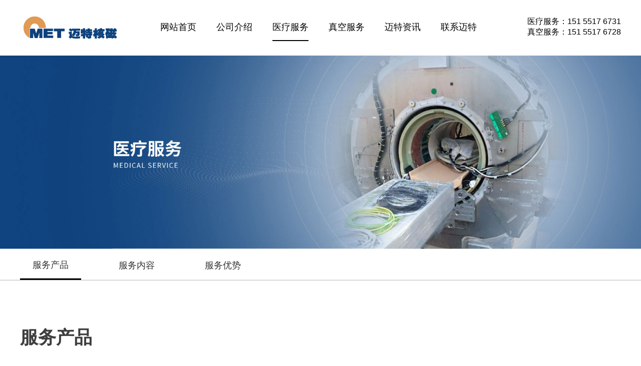

--- FILE ---
content_type: text/html; charset=utf-8,text/html; charset=UTF-8
request_url: http://www.metcryo.com/yiliaofuwu/
body_size: 8915
content:
<!DOCTYPE html>
<html>
<head>
<meta charset="UTF-8">
<title>医疗服务_合肥迈特核磁技术有限公司</title>
<meta content="冷泵维修，干泵维修，核磁维修，CT维修" name="keywords" />
<meta content="合肥迈特核磁技术有限公司，是一家专门为大型医疗设备和大型真空设备提供技术服务的公司。
客服总机：0551-62826056" name="description" />
<link href="/skin/css/style.css" rel="stylesheet" type="text/css"/>
<link href="/skin/css/swiper.min.css" rel="stylesheet" type="text/css"/>
<script type="text/javascript" src="/skin/js/swiper.min.js"></script>


</head>
<body>

<!--Header开始-->
<div class="header-nav aui-header-nav moveDown">
  <div class="header-content clearfix">
    <div class="header-logo"> <a href="/"> <img src="/skin/images/logo.png" alt=""> </a> </div>
    <div class="header-nav-list">   
      <ul> 
        <li class="fff ">
            <a href="http://www.metcryo.com/" title="合肥迈特核磁技术有限公司">网站首页</a>
        </li>
            <li class="fff ">
        <a href="/guanyuwomen/" >公司介绍</a>
        <ul class="dds">
                         
            <li><a href="/guanyuwomen/gongsijieshao/">迈特概况</a></li>       
                         
            <li><a href="/guanyuwomen/mtry/"> 迈特荣誉</a></li>       
                         
            <li><a href="/guanyuwomen/maitetuandui/">迈特团队</a></li>       
                                    
         </ul>
       </li>
             <li class="fff  cur">
        <a href="/yiliaofuwu/" >医疗服务</a>
        <ul class="dds">
                         
            <li><a href="/yiliaofuwu/fuwuchanpin/">服务产品</a></li>       
                         
            <li><a href="/yiliaofuwu/fuwuneirong/">服务内容</a></li>       
                         
            <li><a href="/yiliaofuwu/fuwuyoushi/">服务优势</a></li>       
                                    
         </ul>
       </li>
             <li class="fff ">
        <a href="/zhenkongfuwu/" >真空服务</a>
        <ul class="dds">
                         
            <li><a href="/zhenkongfuwu/weixiuchanpin/">维修产品</a></li>       
                         
            <li><a href="/zhenkongfuwu/weixiuliucheng/">维修流程</a></li>       
                         
            <li><a href="/zhenkongfuwu/fuwutese/">服务特色</a></li>       
                                    
         </ul>
       </li>
             <li class="fff ">
        <a href="/mtzx/" >迈特资讯</a>
        <ul class="dds">
                                    
         </ul>
       </li>
             <li class="fff ">
        <a href="/lianximaite/" >联系迈特</a>
        <ul class="dds">
                                    
         </ul>
       </li>
        
      </ul>
    </div>
     <div class="head-tel">医疗服务：151 5517 6731<br/>真空服务：151 5517 6728</div>
  </div>
</div>
 <style type="text/css">
              ul.dds{
                list-style: none;               
                background-color: #0f437f;
                overflow: hidden;                          
                max-height: 0px;
                transition: max-height 0.3s;          
                -moz-transition: height 1s;
                -webkit-transition: height 1s;
                -o-transition: height 1s;
               }    
              ul.dds li a{
               color:#fff;
               font-weight:100;
               font-size:14px;
                }
            .fff:hover ul {           
                width: 100%;
                max-height:160px;
               }
             .fff{
              z-index:2
              }
            ul.dds li {
                    overflow: hidden;
                    float: none;
                    margin: 0;
                    height: auto;
                    text-align: center;
                    margin: 10px 0;
                }       
            
             ul.dds li:hover {
                background-color: #fff;
                color:#0d6c5e;
                margin: 10px 0;
                text-align: center;
            }
        </style><!--Header开始--> 
<div class="jianjie"><img src="/skin/images/chanpin.jpg" width="100%"></div>
<div class="wrap">
      <div class="insetTitle">			
           <ul class="iNav">
                <li class="on"><a href="/yiliaofuwu/fuwuchanpin/"  class="thisclass">服务产品</a></li>
                <li><a href="/yiliaofuwu/fuwuneirong/">服务内容</a></li>                
                <li><a href="/yiliaofuwu/fuwuyoushi/">服务优势</a></li>                                      
           </ul>	   
		   
	 </div>  
</div>

<div class="cp">
  <div class="cp1">
     <div class="cp2">
        <h3>服务产品</h3>
        <p>合肥迈特核磁技术有限公司主要为医院的大型影像设备提供技术服务，如MRI、CT、DSA等。</p>            
     </div>
     <ul class="cp3">  
                <li>
                    <a target="_blank"> 
                      <p>MRI服务<span>主要包括低温系统和电子系统两部分。此外，还包括移动线圈、图像工作站、液氦等相关设备和产品。</span></p>
                      <img src="/skin/images/fw2.jpg" width="596" height="280" >
                    </a>
                </li>
                <li>
                     <a target="_blank"> 
                      <p>CT与DSA服务<span>主要解决机架、病床、操作控制台、图形工作站、电源等几个部分的维修和调试。其中，球管、探测器、高压发生器等高值配件尤为重要。</span>
                      </p>
                      <img src="/skin/images/fw3.jpg" width="596" height="280" >
                    </a>
                </li>  
          
          </ul>
  </div>
</div>
<div style="background:#f7f7f7;">
<div class="cc">
   <div class="cc1 fl">
      <h3>服务品质</h3>
      <p>提供优质的技术服务，关键是迅速解决设备故障。要做到这一点，除了要求服务公司有好的经营管理模式外，还要有一流的技术支持、大量的备件储备。管理、技术、备件，是衡量服务公司优劣的三个主要指标。</p>
   </div>
   <div class="cc2 fl">
     <img src="/skin/images/fff1.jpg" />
   </div>
</div>

</div>
<div class="footer">
  <div class="b_main">
    <div class="w clearfix">
      <div class="lx fl">
        <h3>联系迈特</h3>
        <hr>
        <p class="p">合肥迈特核磁技术有限公司</p>
        <p class="tel">地址：安徽省合肥市经济开发区芙蓉路创新创业园七栋</p>
        <p>客服总机：0551-62826056</p>
      </div>
      <div class="bnav fl"> 
        <h3>快速导航</h3>
        <hr>

        <dl>

        <dt><a href="/guanyuwomen/gongsijieshao/">公司介绍</a></dt>    
                           <dd> <a href='/guanyuwomen/gongsijieshao/'>迈特概况</a></dd>      
                           <dd> <a href='/guanyuwomen/mtry/'> 迈特荣誉</a></dd>      
                           <dd> <a href='/guanyuwomen/maitetuandui/'>迈特团队</a></dd>      
                       
        </dl>

        <dl>
        <dt><a href="/yiliaofuwu/">医疗服务</a></dt>           
                           <dd> <a href='/yiliaofuwu/fuwuchanpin/'>服务产品</a></dd>      
                           <dd> <a href='/yiliaofuwu/fuwuneirong/'>服务内容</a></dd>      
                           <dd> <a href='/yiliaofuwu/fuwuyoushi/'>服务优势</a></dd>      
                          
        </dl>
       <dl>
        <dt><a href="/zhenkongfuwu/">真空服务</a></dt>           
                           <dd> <a href='/zhenkongfuwu/weixiuchanpin/'>维修产品</a></dd>      
                           <dd> <a href='/zhenkongfuwu/weixiuliucheng/'>维修流程</a></dd>      
                           <dd> <a href='/zhenkongfuwu/fuwutese/'>服务特色</a></dd>      
                             
        </dl>
        
        <dl>
        <dt><a href="/lianximaite/">联系迈特</a></dt>      
        </dl> 
        </div>
        <!--
      <div class="ewm fr">
        <dl>
          <dt><img src="/skin/images/weixin.jpg"></dt>
          <dd>扫一扫，了解更多</dd>
        </dl>
      </div>
    -->
    </div>
  </div>
  <div class="bq_main">
    <div class="w clearfix">
      <p>版权所有：Copyright © 2021-2022合肥迈特核磁技术有限公司 All rights reserve 备案号：<a href="https://beian.miit.gov.cn/" target="_blank" title="皖ICP备14011096号">皖ICP备14011096号</a> 
      <a href="mzsm.html" target="_blank">免责申明</a> <a href="http://webmail.metcryo.com/">邮箱登陆</a><br> <br>
      </p>
    </div>
  </div>
</div>

</body>
</html>


--- FILE ---
content_type: text/css
request_url: http://www.metcryo.com/skin/css/style.css
body_size: 43739
content:
/* 公共样式表css */
html, body {
	color: #333;
	margin: 0;
	height: 100%;
	font-family:"Myriad Set Pro", "Helvetica Neue", Helvetica, Arial, Verdana, sans-serif;
	-webkit-font-smoothing: antialiased;
	-moz-osx-font-smoothing: grayscale;
	font-weight: normal;
}
* {
	-webkit-box-sizing: border-box;
	-moz-box-sizing: border-box;
	box-sizing: border-box;
}
a {
	text-decoration: none;
	color: #000;
}
img {
	border: 0;
}
body {
	background: #fff;
	color: #3e3e3e;
}
html, body, div, dl, dt, dd, ol, ul, li, h1, h2, h3, h4, h5, h6, p, blockquote, pre, button, fieldset, form, input, legend, textarea, th, td {
	margin: 0;
	padding: 0;
}
a {
	text-decoration: none;
	color: #08acee;
}
.fl {
	float: left;
}
.fr {
	float: right;
}
button {
	outline: 0;
}
img {
	border: 0;
}
button, input, optgroup, select, textarea {
	margin: 0;
	font: inherit;
	color: inherit;
	outline: none;
}
li {
	list-style: none;
}
a {
	color: #666;
}

.clearfix::after {
	clear: both;
	content: ".";
	display: block;
	height: 0;
	visibility: hidden;
}
.clearfix {
}
/* 必要布局样式css */
.header-nav {
	position: relative;
	background: #fff;
	width: 100%;
}
.header-content {
	width: 1200px;
	margin-right: auto;
	margin-left: auto;
}
.header-logo {
	float: left;
	margin-right: 60px;
}
.header-logo a {
	display: block;
	padding: 18px 0;
	color: #2300ff;
	text-decoration: none;
}
.header-logo a img {
	height: 75px;
	display: block;
	border: none;
}
.header-nav-list {
	float: left;
	margin-right: 45px;
	margin-top: 24px;
}
.header-nav-list ul {
	float: left;
}
.header-nav-list ul li {
	position: relative;
	display: block;
	float: left;
	    margin: 18px 20px;
    height: 40px;
}
.header-nav-list ul li.cur{
	border-bottom:2px solid #000;
}

.header-nav-list ul li a {
	color: #000;
	font-size: 18px;
/*	padding: 18px 25px;
 	line-height: 75px;*/
	background: none;
	position: relative;
	display: block;
	font-family: "Noto Sans SC";
    font-weight: 500;
}
/* 引入外部字体 */

.header-nav-list ul li a:hover {
	color: #000;
}
.header-nav-list ul li .cur {
	color: #000;
}
.icon-dow {
	width: 13px;
	height: 13px;
	background-size: 13px;
	font-size: 12px;
	margin-left: 2px;
	position: relative;
	top: 0px;
	display: inline-block;
	font-family: 'Glyphicons Halflings';
	font-style: normal;
	font-weight: normal;
	line-height: 1;
	-webkit-font-smoothing: antialiased;
	-moz-osx-font-smoothing: grayscale;
	background-image: url("../images/ic1.png");
}
.aui-dow-box {
	position: absolute;
	top: 200%;
	left: 50%;
	width: 140px;
	padding: 30px 0;
	background-color: #ffffff;
	visibility: hidden;
	opacity: 0;
	filter: alpha(opacity=0);
	-ms-transform: translateX(-50%);
	-webkit-transform: translateX(-50%);
	-moz-transform: translateX(-50%);
	-o-transform: translateX(-50%);
	transform: translateX(-50%);
	-webkit-transition: all 0.3s ease;
	-moz-transition: all 0.3s ease;
	-ms-transition: all 0.3s ease;
	-o-transition: all 0.3s ease;
	transition: all 0.3s ease;
	-webkit-box-shadow: 0 2px 6px rgba(0, 0, 0, 0.3);
	-moz-box-shadow: 0 2px 6px rgba(0, 0, 0, 0.3);
	box-shadow: 0 2px 6px rgba(0, 0, 0, 0.3);
}
.aui-dow-box-list {
	width:500px;
	left: 250px;
	height:290px;
	padding: 20px 10px 20px 10px;
	z-index: 999999
}
.drop-down:hover .aui-dow-box-list {
	top: 100%;
	visibility: visible;
	opacity: 1;
	filter: alpha(opacity=100);
}
.aui-down-menu {
	padding: 0 24px;
	width: auto;
	float: none;
	display: block;
	margin-bottom: 10px;
}
.aui-down-menu-title {
	padding-bottom: 10px;
	color: #313131;
	font-size: 18px;
	line-height: 1;
	border-bottom: 0;
	margin-bottom: 0;
}
.aui-down-menu-list-title i {
	float: left;
	margin-right: 5px;
	width: 15px;
	height: 15px;
	display: block;
	background-size: 15px;
	background-repeat: no-repeat;
	margin-top: 1px;
}
.aui-down-menu-list {
	float: left;
	font-size: 0;
}
.aui-down-menu-list-item {
	display: inline-block;
	margin-bottom: 30px;
	width: 143px;
	line-height: 1;
	padding-top: 0;
}
.aui-top-border {
	border-top: 1px solid #f5f5f5;
}
.header-nav-list ul .aui-down-menu-list-item a {
	padding: 0;
	line-height: inherit;
}
.aui-down-menu-list-title {
	margin-top: 15px;
	margin-bottom: 15px;
	color: #000;
	font-size: 16px;
	font-weight: bold;
	display: block;
	overflow: hidden;
	text-overflow: ellipsis;
	white-space: nowrap;
	word-wrap: normal;
}
.aui-down-menu-list-text {
	display: block;
	overflow: hidden;
	text-overflow: ellipsis;
	white-space: nowrap;
	word-wrap: normal;
	color: #919191;
	font-size: 14px;
	letter-spacing: 1px;
	line-height:200%
}
.aui-down-menu-list-title:hover {
	color: #2300ff;
}
.header-nav-list ul li a:hover .icon-dow {
	background-image: url(../images/ic2.png);
}
.aui-about-dow {
	opacity: 0;
	visibility: hidden;
	position: absolute;
	left: 0;
	top: 110%;
	min-width: 170px;
	background: #fff;
	border-radius: 2px;
	z-index: 99;
	box-shadow: 0 2px 6px rgba(0, 0, 0, 0.3);
	-webkit-transition: all 0.25s ease-in-out;
	-moz-transition: all 0.25s ease-in-out;
	-o-transition: all 0.25s ease-in-out;
}
.drop-down:hover .aui-about-dow {
	top: 100%;
	opacity: 1;
	visibility: visible;
	-webkit-transition: all 0.25s ease-in-out;
	-moz-transition: all 0.25s ease-in-out;
	-o-transition: all 0.25s ease-in-out;
	filter: alpha(opacity=100);
}
.header-nav-list .aui-about-dow li a {
	padding: 0;
	line-height: inherit;
	display: block;
	padding: 8px 0 8px 15px;
	color: #313131;
	font-size: 16px;
	-webkit-transition: all 0.3s ease;
	-moz-transition: all 0.3s ease;
	-ms-transition: all 0.3s ease;
	-o-transition: all 0.3s ease;
	transition: all 0.3s ease;
	font-size: 14px;
	color: #000;
}
.header-nav-list .aui-about-dow li a:hover {
	color: #2300ff;
}
.header-nav-list .aui-about-dow li {
	width: 100px;
}
.header-nav-right {
    float: left !important;
    padding: 35px 0 35px;
    line-height: 40px;
    width: 120px;
    position: relative;
}
.head-tel{
	color: #000;
    float: right !important;
    padding: 33px 0 35px;
}

.form-group {
    float: left;
    margin-bottom: 0;
}
.form-control {
    float: left;
    margin-left: 5px;
}
.form-group input {
    width: calc(100%);
	outline-color:red;
}
.form-group input:focus {
	 color: #ed1941;
	 border: 1px solid #000;
}
.form-control {
    display: block;
    width: 100%;
    height: 40px;
    padding: 6px 12px;
    font-size: 14px;
    line-height: 1.42857143;
    color: #555;
    background-color: #fff;
    background-image: none;
    border: 1px solid #ccc;
    border-radius: 30px;
    -webkit-box-shadow: inset 0 1px 1px rgba(0,0,0,.075);
    box-shadow: inset 0 1px 1px rgba(0,0,0,.075);
    -webkit-transition: border-color ease-in-out .15s, -webkit-box-shadow ease-in-out .15s;
    -o-transition: border-color ease-in-out .15s, box-shadow ease-in-out .15s;
    transition: border-color ease-in-out .15s, box-shadow ease-in-out .15s;
}

.btn {
	position: absolute;
    display: inline-block;
    padding: 7px 12px;
    margin-bottom: 0;
    font-size: 14px;
    font-weight: 400;
    line-height: 1.42857143;
    text-align: center;
    white-space: nowrap;
    vertical-align: middle;
    -ms-touch-action: manipulation;
    touch-action: manipulation;
    cursor: pointer;
    -webkit-user-select: none;
    -moz-user-select: none;
    -ms-user-select: none;
    user-select: none;
    background: none;
    border: 1px solid transparent;
    border-radius: 4px;
    right: 3px;
}
@font-face {
  font-family: 'iconfont';
  src: url('../ico/iconfont.ttf?t=1629859687042') format('truetype');
}

.iconfont {
  font-family: "iconfont" !important;
  font-size: 16px;
  font-style: normal;
  -webkit-font-smoothing: antialiased;
  -moz-osx-font-smoothing: grayscale;
  color:#88898a;
}

/*Banner star*/
.banner .swiper-slide {
	background: no-repeat center / cover;
	height: 673px;
}
.banner .swiper-slide img {
	display: block;
	width: 100%;
	height: auto;
}


#Co{
    height: 800px;
    background: url(../images/qiye_bg.jpg) no-repeat center center;
    position: relative;
	margin:80px 0 10px;
	}
#Co .qiye{
	max-width: 1200px;
	margin:0 auto;
	position: relative;
	height:800px;
	padding:50px 0;
	}
#Co .qiye h3{
	font-size:40px;
	letter-spacing:6px;
	}
#Co .qiye span{
	font-size:24px;
	}
#Co .qiye p{
    font-size: 20px;
    width: 520px;
    position: absolute;
    top: 230px;
    right: 0px;
	font-family: "Noto Sans SC";
    font-weight: 400;
    line-height: 200%;
    table-layout: fixed;   /*文字避首尾 -- 防止撑开*/
    word-wrap: break-word; /*英文单字因自动换行*/
    word-break: normal;    /*正常避头尾 */
    text-align:justify;    /*文字左右对齐*/
    text-justify: inter-ideograph;  /*用表意文本来排齐内容*/
	}
#Co .qiye a{
    font-size:20px;
    width: 165px;
	height:35px;
	padding:0 20px;
	line-height:35px;
    position: absolute;
    bottom: 365px;
    right: 355px;
	color:#3e3e3e;
	border:1px solid #3e3e3e;
	border-radius:20px;
	}
#Co .qiye a:hover{
	color:#fff;
	border:1px solid #fff;
	background:#000;
	}

#Coo{
    height: 700px;
    background: url(../images/qiyeye_bg.jpg) no-repeat center center;
    position: relative;
	margin:10px 0;
	}
#Coo .qiyeye{
	max-width: 1200px;
	margin:0 auto;
	position: relative;
	height:800px;
	padding:50px 0;
	}
#Coo .qiyeye h3{
	font-size:40px;
	letter-spacing:6px;
	}
#Coo .qiyeye span{
	font-size:24px;
	}


#Coo .qiyeye a:hover{
	color:#fff;
	border:1px solid #fff;
	background:#000;
	}	
	




#Pd{
    height: 800px;
    background:#f2f2f2;
    position: relative;
	margin:80px 0;
	}	
#Pd .chanpin{
	max-width: 1200px;
	margin:0 auto;
	position: relative;
	height:800px;
	padding:50px 0;
	}
#Pd .chanpin h3{
	font-size:40px;
	letter-spacing:8px;
	}
#Pd .chanpin p{
    font-size: 24px;
    letter-spacing: 1px;
    margin-bottom: 50px;
    display:inline-block;
	}	
#Pd .chanpin .dd{
    font-size: 32px;
	}	
#Pd .chanpin .jj{
    border: 1px solid #fff;
    width:120px;
    border-radius:20px;	
}
#Pd .chanpin .jj a{

    color: #fff;
    display: block;
    text-align: center;

}

.case_item{display:block;width:570px;height:470px;margin-right:60px;float:left;transition:all 0.3s ease-out;cursor:pointer}
.case_item:hover{transition:all 0.3s ease-out;box-shadow:0 0 10px rgba(0,0,0,.3)}
.case_item:nth-child(2){margin-right:0%}
.case_item .case_img{position:relative;overflow:hidden;height:470px}
.case_item .imgs{transition:all 0.3s ease-out}
.case_item:hover .imgs{transform:scale(1.1);transition:all 0.3s ease-out}
.case_item .case_img .case_pop{position:absolute;z-index:2;left:0;top:0;width:100%;height:100%;/*opacity:0;background:rgba(21,35,124,.7);transition:all 0.3s ease-out*/}
.case_item:hover .case_pop{opacity:1;transition:all 0.3s ease-out}
.case_item .case_img .case_pop p{position:absolute;left:50%;top:50%;transform:translate(-50%,-50%)}
.case_item .case_img .case_pop p span{font-size:14px;color:white;vertical-align:middle;display:inline-block}
.case_item .case_img .case_pop p img{display:inline-block;width:25px;vertical-align:middle}
.case_item .case_inner{padding:20px}
.case_item .case_inner p{font-size:16px;color:#949494;margin-bottom:6px;display:-webkit-box;-webkit-line-clamp:1;-webkit-box-orient:vertical;overflow:hidden}
.case_item .case_inner font{font-size:20px;color:#15237c;display:-webkit-box;-webkit-line-clamp:1;-webkit-box-orient:vertical;overflow:hidden}




#New .xinwen{
	max-width:1200px;
	margin:0 auto;
	position: relative;
	height:650px;
	}
#New .xinwen h3{
	font-size:40px;
	letter-spacing:10px;
	}
#New .xinwen span{
	font-size:24px;
	}
.web-news{
	margin:50px 0;
	}
	
.web-news li {
    float: left;
    width: 46%;
	margin-left: 4%;
}

.chan .swiper-slide a:hover{

	border-color: #009a44;
	box-shadow: 0 0 40px rgba(0,0,0,0.2);
	color: #000;
	opacity:0.5;
	
}

.web-news li:nth-child(1){
	    width: 50%;
		margin-left:0;
	}

.web-news li a {
    display: block;
    border: 1px solid #eee;
    background-color: #fff;
    margin-top: 20px;
    overflow: hidden;
}

.web-news li a:hover {
	border-color: #0f437f;
	box-shadow: 0 0 10px rgba(0,0,0,0.2);
	color: #000;
}
.web-news li .img-center {
    overflow: hidden;
    height: 290px;
    line-height: 290px;
    text-align: center;
    width:100%;
}
.web-news li .img-center img {
	width:100%;
	height:100%;
	-webkit-transition: all 0.5s;
	transition: all 0.5s;
}
.web-news li a:hover .img-center img {
	-webkit-transform: scale(1.1);
	transform: scale(1.1);
}
.web-news li .date {
    float: right;
    width: 110px;
    color: #666;
    padding: 26px 0;
    text-align: center;
    border-left: 1px solid #eee;
    line-height: 1;
}
.web-news li .date strong {
    display: block;
    font-size: 50px;
    color: #efcd55;
 
    margin-bottom: 6px;
}
.web-news li .info {
    margin-right: 110px;
    padding: 20px;
}
.web-news li .info h4 {
    margin: 0;
    white-space: nowrap;
    overflow: hidden;
    text-overflow: ellipsis;
    font-size: 16px;
}
.web-news li .info p {
    color: #888;
    margin: 10px 0 0;
    overflow: hidden;
    line-height: 1.8;
    height: 50px;
}

/* footer str*/
.footer {
	width: 100%;
	padding-bottom: 0;
	background: #898989;
	color: #fff;
}
.footer .b_main .lx h3 {
	margin-bottom: 10px;
	font-size: 22px;
	line-height: 20px;
	color: #fff;
}
.footer .b_main  hr{
	width: 15px;
    height: 4px;
    background: #efcd55;
    border: none;
	margin:0 0 0 33px;
}


.footer .b_main .bnav {
	padding: 0 15px;
	height: 210px;

}

.footer .b_main  .bnav h3 {
	margin-bottom: 10px;
	font-size: 22px;
	line-height: 20px;
	color: #fff;
	margin-left: 20px;
}
.footer .b_main .bnav  hr{

	margin:0 0 0 53px;
}

.footer .b_main .bnav dl dt a {
	display: block;
	font-size: 18px;
	color: #fff;
	line-height: 18px;
}
.footer .b_main .bnav dl dd a {
	display: block;
	font-size: 14px;
	color:#d9d7d7;
	line-height: 14px;
}
.footer .b_main .ewm dl dd {
	font-size: 16px;
	color: #fff;
	line-height: 32px;
}
.footer .bq_main {
	background: #0f437f;
	line-height: 8px;
	color: #fff;
	font-size: 14px;
	padding: 20px 0;
	text-align: center;
}
.footer .bq_main a {
	color: #fff;
}

.footer .w {
	width: 1200px;
	margin: 0 auto;
}
.footer .b_main {
	padding: 50px 0 40px 0;
}
.footer .b_main .lx {
	width: 450px;
}
.footer .b_main .lx p {
	line-height: 40px;
	font-size: 16px;
}
.footer .b_main .lx p.p {
	font-size: 16px;
	line-height: 40px;
}
.footer .b_main .lx p.tel {
	font-size: 16px;
	line-height: 40px;
}
.footer .b_main .bnav dl {
	display: inline-block;
	float: left;
	width: 123px;
	text-align: center;
	margin-top: 10px;
}
.footer .b_main .bnav dl dt {
	height: 16px;
	display: block;
	padding-bottom:35px;
}
.footer .b_main .bnav dl dd {
	display: block;
	height: 14px;
	padding-bottom: 30px;
}
.footer .b_main .ewm {
	text-align: center;
	padding-left: 50px;
}
.footer .b_main .ewm dl {
	float: left;
	display: block;
}
.footer .b_main .ewm dl:nth-child(2) {
	margin-right: 0px;
}
.footer .b_main .ewm dl:first-child+dl {
	margin-right: 0px;
}
.footer .b_main .ewm dl dt {
	width: 175px;
	height: 175px;
	text-align: center;
}
.footer .b_main .ewm dl dt img {
	width: 100%;
	height: 100%;
	display: inline-block;
}

/* footer end*/



/*介绍*/

.jianjie{
   /* height:522px;
    background: url(../images/jianshao.jpg) no-repeat center center;
    position: relative;*/
	max-width:1920px;

}

.jianjie img{
	width:100%;
	height:100%;	
}

.shiming{
   /* height:522px;
    background: url(../images/shiming.jpg) no-repeat center center;
    position: relative;*/
	max-width:1920px;

}

.shiming img{
	width:100%;
	height:100%;	
}

.rongyu{
   /* height:522px;
    background: url(../images/rongyu.jpg) no-repeat center center;
    position: relative;*/
	max-width:1920px;

}

.rongyu img{
	width:100%;
	height:100%;	
}

.lianxi{
   /* height:522px;
    background: url(../images/lianxi.jpg) no-repeat center center;
    position: relative;*/
	max-width:1920px;

}

.lianxi img{
	width:100%;
	height:100%;	
}

.shipin{
   /* height:522px;
    background: url(../images/shipin.jpg) no-repeat center center;
    position: relative;*/
	max-width:1920px;

}

.shipin img{
	width:100%;
	height:100%;	
}

.chanpinzhongxin{
   /* height:522px;
    background: url(../images/shipin.jpg) no-repeat center center;
    position: relative;*/
	max-width:1920px;

}

.chanpinzhongxin img{
	width:100%;
	height:100%;	
}
.xinwenzhongxin{
   /* height:522px;
    background: url(../images/shipin.jpg) no-repeat center center;
    position: relative;*/
	max-width:1920px;

}

.xinwenzhongxin img{
	width:100%;
	height:100%;	
}





.wrap {
    width: 100%;
    margin: 0 auto;
    position: relative;
	border-bottom: 1px solid #b5b5b6;;
}
.insetTitle {
    display: flex;
    align-items: center;
    justify-content: space-between;
    width: 1200px;
    margin: 0 auto;

}
.insetTitle .iNav {

    display: flex;
    align-items: center;
}
.insetTitle .iNav li{
	padding-right: 50px;
}
.insetTitle .iNav a.thisclass {   
    border-bottom: 3px solid #000;
}
.insetTitle .iNav a {
    display: inline-block;
    border-left: 0;
    padding: 15px 25px;
    color: #333;
    font-size: 18px;
}



	


.he{
    height:1100px;
    background: url(../images/gk_bg.jpg) no-repeat center center;
    position: relative;
	}

.hh{
    max-width:1200px;
    height: 1100px;
	margin:0 auto;
	overflow:hidden;
	padding-top: 40px;
	position: relative;
	color: #000;
}

.hh_1{
    width: 760px;
    position: absolute;
    top: 75px;
    left: 120px;
    line-height: 200%;
}
.hh_2{
    width: 760px;
    position: absolute;
    top: 410px;
    left: 410px;
    line-height: 220%;

}
.hh_3{
	width: 760px;
	position: absolute;
    top: 830px;
    left: 110px;
    line-height: 200%;

}


.be{
    height:569px;
    background: url(../images/gk_bg1.jpg) no-repeat center center;
    position: relative;
	}

.bb{
    max-width: 1200px;
    height: 569px;
	margin:0 auto;
	overflow:hidden;
	padding-top: 40px;
	position: relative;
	color: #000;
}

.bb_1{
    width: 1200px;
    position: absolute;
    top: 80px;
    left:0px;
    line-height: 200%;
}


.rong{
    height:768px;
    background: url(../images/rongyu_bg.jpg) no-repeat center center;
    position: relative;
}
.yu{
	height:582px!important;
	}
.jian{
	max-width:1200px;
	margin:0 auto;
	overflow:hidden;
	padding-top: 40px;
	}
.shi{
	background:#e8e8e8;

	}	
	
.jian h3{
	font-size:36px;
	margin:50px 0;
	}
.jian1{
	width:640px;
	margin-right:60px;
	height:522px;
	}
.jian1 h5{
	font-size:26px;
	text-align:center;
	font-weight: normal;
	margin-bottom:30px;
	}
.jian1 p{
	line-height:200%;
		font-family: "Noto Sans SC";
    font-weight: 400;
	}	
.jian2{
	width:500px;
	height:522px;
	float: right;
	}
.zhuan{
	max-width:1200px;
	margin:0 auto;
	overflow:hidden;
	padding: 50px 0;
	}
.zhuan h3{
	font-size:36px;
	margin:50px 0;
	}
.zhuan1{
	width:640px;
	margin-left:60px;
	height:623px;
	}
.zhuan1 h5{
	font-size:26px;
	text-align:center;
	font-weight: normal;
	margin-bottom:30px;
	}
.zhuan1 p{
	line-height:200%;
	}	
.zhuan2{
	width:500px;
	height:623px;
	float: right;
	}




/*团队*/
.tt{
    height:868px;
    background: #fff;
    position: relative;
    padding-bottom:150px
}

.tt1{
	max-width: 1200px;
	margin:0 auto;
	overflow:hidden;
	padding-top: 40px;
	}
.shi{
	background:#e8e8e8;
	}	
	
.tt1 h3{
	font-size:36px;
	margin:50px 0;
	}
.tt2{
	margin-right:60px;
	}
.tt2 h5{
	font-size:26px;
	text-align:center;
	font-weight: normal;
	margin-bottom:30px;
	}
.tt2 p{
	line-height:200%;
	font-family: "Noto Sans SC";
    font-weight: 400;
     margin-bottom: 30px;
	}	

.dd{	
	margin:0 auto;
	overflow:hidden;
	max-width: 1200px;

	}
.dd h3{
	font-size:36px;
	margin:130px 0 50px;
	}
.dd1{
	width:640px;
	margin-left:110px;
	height:570px;
	}
.dd1 h5{
	font-size:26px;
	text-align:center;
	font-weight: normal;
	margin-bottom:30px;
	}
.dd1 p{
	line-height:220%;
	}	
.dd2{
	width:401px;
	height:570px;

	}
.td{
	max-width: 1200px;
	overflow: hidden;
}
.td li{
	float: left;	  
    display: inline-block;
    width: 383px;
    height: 560px;
    margin-right: 25px;
    background-repeat: no-repeat;
    background-position: left top;
    position: relative;
}
.td li:nth-child(3),.td li:nth-child(6),.td li:nth-child(9){
    margin-right:0;
}
.td li a {
    display: block;
    width: 100%;
    height: 100%;
    text-align: center;
    position: relative;
    color: #FFF;

}
.td li a img{
	
	width: 383px!important;
}
.td li a p {
    display: block;
    width: 100%;
    height: 280px;
    background-color: #0e427e;
    position: absolute;
    bottom: 0px;
    left: 0px;
    font-size: 18px;
    text-align: left;
    color: #fff;
    padding: 30px 0 0 30px;
}
.td li a p span {
    font-size: 16px;
    margin:20px 30px 0 0;
    display: inline-block;
    text-align: left;
    line-height: 250%
}




/*产品*/
.cp{
    height:900px;
    background: #fff;
    position: relative;
    padding-bottom:50px
}

.cp1{
	max-width: 1200px;
	margin:0 auto;
	overflow:hidden;
	padding-top: 40px;
	}
	
	
.cp1 h3{
	font-size:36px;
	margin:50px 0;
	}
.cp2{
	margin-right:60px;
	}
.cp2 h5{
	font-size:26px;
	text-align:center;
	font-weight: normal;
	margin-bottom:30px;
	}
.cp2 p{
	line-height:200%;
	font-family: "Noto Sans SC";
    font-weight: 400;
    margin-bottom: 30px;
	}


.cc{	
	margin:0 auto;
	overflow:hidden;
	max-width: 1200px;
    padding: 50px 0;
	}
.cc h3{
	font-size:36px;
	margin:130px 0 50px;
	}
.cc1{
	width:510px;
	margin-right:60px;
	height:480px;
	}
.cc1 h5{
	font-size:26px;
	text-align:center;
	font-weight: normal;
	margin-bottom:30px;
	}
.cc1 p{
	line-height:220%;
	}	
.cc2{
	width:626px;
	height:464px;

	}
.cp3{
	max-width: 1200px;
}
.cp3 li{
	float: left;	  
    display: inline-block;
    width: 580px;
    height: 560px;
    margin-right: 32px;
    background-repeat: no-repeat;
    background-position: left top;
    position: relative;
}
.cp3 li:nth-child(2){
    margin-right:0;
}
.cp3 li a {
    display: block;
    width: 100%;
    height: 100%;
    text-align: center;
    position: relative;
    color: #FFF;

}
.cp3 li img{
	width:580px!important;
	height:280px!important;
}
.cp3 li a p {
    display: block;
    width: 100%;
    height: 280px;
    background-color: #0e427e;
    position: relative;
    font-size: 26px;
    text-align: left;
    color: #fff;
    padding: 50px;
    color: #b0753b;
}
.cp3 li a p span {
    font-size: 16px;
    margin:20px 0px 30px;
    display: inline-block;
    text-align: left;
    line-height: 250%;
    color: #fff;
}

/*内容*/
.rog1{
    height:667px;
    background: url(../images/nn1.jpg) no-repeat center center;
    position: relative;
}
.rog2{
    height:670px;
    background: url(../images/nn2.jpg) no-repeat center center;
    position: relative;
}
.rog3{
    height:670px;
    background: url(../images/nn3.jpg) no-repeat center center;
    position: relative;
}
.rog4{
    height:670px;
    background: url(../images/nn4.jpg) no-repeat center center;
    position: relative;
}
.rog5{
    height:670px;
    background: url(../images/nn5.jpg) no-repeat center center;
    position: relative;
}
.rog6{
    height:670px;
    background: url(../images/nn6.jpg) no-repeat center center;
    position: relative;
}
.rog7{
    height:670px;
    background: url(../images/nn7.jpg) no-repeat center center;
    position: relative;
}
.ro1,.ro2,.ro3,.ro4,.ro5,.ro6,.ro7{
	max-width: 1200px;
	margin: 0 auto;
	position: relative;
}
.ro1 h3{
    font-size: 36px;
    margin: 50px 0;
}

.ro1 p span {
	display: block;
	font-size: 20px;
	padding-top: 80px;
	font-weight: 600;
}
.ro1 p {
    line-height: 300%;
    font-family: "Noto Sans SC";
    width: 600px;    
    margin-bottom: 30px;
}
.ro2 p {
    line-height: 300%;
    font-family: "Noto Sans SC";
    width: 550px;    
    margin-bottom: 30px;
    color: #fff;
   float: right;
   padding-top: 60px
}
.ro2 p span {
	display: block;
	font-size: 20px;
	padding-top: 80px;
	font-weight: 600;
}

.ro3 p span {
	display: block;
	font-size: 20px;
	padding-top: 80px;
	font-weight: 600;
}
.ro3 p {
    line-height: 300%;
    font-family: "Noto Sans SC";
    width: 600px;    
    margin-bottom: 30px;
}


.ro4 p {
    line-height: 300%;
    font-family: "Noto Sans SC";
    width: 550px;    
    margin-bottom: 30px;
    color: #fff;
   float: right;
   padding-top: 60px
}
.ro4 p span {
	display: block;
	font-size: 20px;
	padding-top: 80px;
	font-weight: 600;
}

.ro5 p span {
	display: block;
	font-size: 20px;
	padding-top: 80px;
	font-weight: 600;
}
.ro5 p {
    line-height: 300%;
    font-family: "Noto Sans SC";
    width: 600px;    
    margin-bottom: 30px;
}

.ro6 p {
    line-height: 300%;
    font-family: "Noto Sans SC";
    width: 550px;    
    margin-bottom: 30px;
    color: #fff;
   float: right;
   padding-top: 60px
}
.ro6 p span {
	display: block;
	font-size: 20px;
	padding-top: 80px;
	font-weight: 600;
}

.ro7 p span {
	display: block;
	font-size: 20px;
	padding-top: 180px;
	font-weight: 600;
}
.ro7 p {
    line-height: 300%;
    font-family: "Noto Sans SC";
    width: 500px;    
    margin-bottom: 30px;
}

/*优势*/
.ys1{
    height:667px;
    background: url(../images/yy1.jpg) no-repeat center center;
    position: relative;
}
.ys2{
    height:670px;
    background: url(../images/yy2.jpg) no-repeat center center;
    position: relative;
}
.ys3{
    height:670px;
    background: url(../images/yy3.jpg) no-repeat center center;
    position: relative;
}
.ys4{
    height:670px;
    background: url(../images/yy4.jpg) no-repeat center center;
    position: relative;
}
.ys5{
    height:670px;
    background: url(../images/yy5.jpg) no-repeat center center;
    position: relative;
}

.yy1,.yy2,.yy3,.yy4,.yy5{
	max-width: 1200px;
	margin: 0 auto;
	position: relative;
}
.yy1 h3{
    font-size: 36px;
    margin: 50px 0;
}

.yy1 p span {
	display: block;
	font-size: 20px;
	padding-top: 80px;
	font-weight: 600;
}
.yy1 p {
    line-height: 300%;
    font-family: "Noto Sans SC";
    width: 600px;    
    margin-bottom: 30px;
}
.yy2 p {
    line-height: 300%;
    font-family: "Noto Sans SC";
    width: 550px;    
    margin-bottom: 30px;
    color: #fff;
   float: right;
   padding-top: 60px
}
.yy2 p span {
	display: block;
	font-size: 20px;
	padding-top: 80px;
	font-weight: 600;
}

.yy3 p span {
	display: block;
	font-size: 20px;
	padding-top: 80px;
	font-weight: 600;
}
.yy3 p {
    line-height: 300%;
    font-family: "Noto Sans SC";
    width: 600px;    
    margin-bottom: 30px;
}


.yy4 p {
    line-height: 300%;
    font-family: "Noto Sans SC";
    width: 550px;    
    margin-bottom: 30px;
    color: #fff;
   float: right;
   padding-top: 60px
}
.yy4 p span {
	display: block;
	font-size: 20px;
	padding-top: 80px;
	font-weight: 600;
}

.yy5 p span {
	display: block;
	font-size: 20px;
	padding-top: 80px;
	font-weight: 600;
}
.yy5 p {
    line-height: 300%;
    font-family: "Noto Sans SC";
    width: 600px;    
    margin-bottom: 30px;
}




.ww1{
	max-width: 1200px;
	margin: 0 auto 50px;
	position: relative;
	overflow: hidden;
}
.w1 h3{
    font-size: 36px;
    margin: 50px 0;
}

    .w1 dl:nth-child(1){
       width: 450px;
    }
    .w1 dl:nth-child(2){
       width: 450px;
    }
    .w1 dl:nth-child(3){
       width: 300px;
    }
 
.w1 dl{
	width: 400px;
	float: left;
}
.w1 dl dt{
	font-weight: bolder;
	font-size: 22px;
	line-height: 200%;
}
.w1 dl dd{
	line-height: 250%;
	font-size: 18px;
}

.ww2{
    /* height:670px; */
    /* background: url(../images/ww1.jpg) no-repeat center center;*/
    position: relative;
 }
.ww3{
    height:296px;
   /*  background: url(../images/ww2.jpg) no-repeat center center; */
    position: relative;
	}



.l1{
	max-width: 1200px;
	margin: 0 auto;
	position: relative;
	overflow: hidden;
}
.l1 h3{
    font-size: 36px;
    margin: 50px 0;
}
.l2{
    height:980px;
    background: url(../images/liucheng.jpg) no-repeat center center;
    position: relative;
	}


/*内容*/
.te1{
    height:670px;
    background: url(../images/te1.jpg) no-repeat center center;
    position: relative;
}
.te2{
    height:670px;
    background: url(../images/te2.jpg) no-repeat center center;
    position: relative;
}
.te3{
    height:660px;
    background: url(../images/te3.jpg) no-repeat center center;
    position: relative;
}

.t1,.t2,.t3{
	max-width: 1200px;
	margin: 0 auto;
	position: relative;
}
.t1 h3{
    font-size: 36px;
    margin: 50px 0;
}

.t1 p span {
	display: block;
	font-size: 20px;
	padding-top: 80px;
	font-weight: 600;
}
.t1 p {
    line-height: 300%;
    font-family: "Noto Sans SC";
    width: 550px;    
    margin-bottom: 30px;
}
.t2 p {
    line-height: 300%;
    font-family: "Noto Sans SC";
    width: 550px;    
    margin-bottom: 30px;
    color: #fff;
   float: right;
   padding-top: 160px
}
.t2 p span {
	display: block;
	font-size: 20px;
	padding-top: 80px;
	font-weight: 600;
}

.t3 p span {
	display: block;
	font-size: 20px;
	padding-top: 80px;
	font-weight: 600;
}
.t3 p {
    line-height: 300%;
    font-family: "Noto Sans SC";
    width: 600px;    
    margin-bottom: 30px;
    padding-top: 160px
}


/*团队*/
.zz{
    background: #fff;
    position: relative;
    overflow:hidden;
}

.zz1{
	max-width: 1200px;
	margin:0 auto;
	overflow:hidden;
	padding: 40px 0;
	}


 .jiahao{
    position: absolute;
    bottom: 100px;

 }
 .jiahao dl{
 	width:400px;
 	float: left;
 	text-align: center;
 }
.jiahao dl dt{
 	font-size: 100px;
 	font-weight: bolder;
 	color: #0f437f;
 }
 .jiahao dl dt span{
 	font-size:50px!important;
 	color: #0f437f;
 	position: absolute;
 	bottom: 120px;
 }
.jiahao dl dd{
 	font-size: 20px;
 	color: #3e3e3e;
 	font-weight: bold;
 }

.zx{
	max-width: 1200px;
	overflow: hidden;
}
.zx li{
	float: left;	  
    display: inline-block;
    width: 380px;
    height: 450px;
    margin-right: 25px;
    background-repeat: no-repeat;
    background-position: left top;
    position: relative;
    margin-bottom: 30px;
}

.zx li a {display: block;padding: 10px;background-color: #fff;transition: all 0.5s;}
.zx li a:hover {color: #fff;background-color: #0f437f;}
.zx li a:hover span{
color: #fff;	
}
.zx li a:hover small{
color: #fff;
	
}
.zx li a:hover img{
    transform: scale(1.1);
}
.img-cover {overflow: hidden;position: relative;}

.zx li a:hover p{
color: #fff;	
}
.zx li a img {
    width: 100%;
    transition: all 0.5s;
    border-bottom: 2px solid #bfbfbf;
}


.zx li:nth-child(3),.zx li:nth-child(6),.zx li:nth-child(9){
    margin-right:0;
}
.zx li a {
    display: block;
    width: 100%;
    height: 100%;
    text-align: center;
    position: relative;
    color: #bcbcbc;


}
small{
    position: absolute;
    top: 0px;
    right: 0px;
    padding: 10px;
    font-size: 16px;
}
.zx li a p {
    display: block;
    width: 100%;
    height: 160px;
    position: absolute;
    bottom: 0px;
    left: 0px;
    font-size: 18px;
    color: #3e3e3e;
    text-align: left;
    padding: 30px 10px 10px;
}
.zx li a p span {
    font-size: 16px;
    margin:5px 0;
    display: inline-block;
    text-align: left;
    line-height: 200%;
    color: #919191;
}












.lian{
	max-width:1200px;
	margin:0 auto;
	overflow:hidden;
	padding:50px 0;
	}
.contact-right {
    float: right;
    width: 570px;
}
.contact-right .item h4 {
    margin:35px 0 5px;
    font-size: 24px;
}
.contact-right .item .text {
    color: #666;
    margin-top: 24px;
    line-height: 2;
		font-family: "Noto Sans SC";
    font-weight: 400;
}
.contact-right .item .text h5 {
    color: #C01;
    margin: 0;
    font-size: 16px;
}
.contact-left {
    float: left;
    width: 560px;
}

/* 新闻列表 */
.news_banner {
	width: 100%;
	height: 522px;
	background: url(../images/news_brand.jpg) no-repeat center top/1920px 522px;
	overflow: hidden;
}
.news_banner .qiye {
	max-width:1200px;
	margin:0 auto;
}

.news_banner .qiye .news_title {
	margin-left: 60px;
	margin-top: 140px;
}

.news_banner .qiye h3{
	font-size: 74px;
	font-weight: 500;
	color: #fff;
	text-shadow: 5px 10px 10px #000000;
}

.news_banner .qiye p {
	font-size: 36px;
	color: #fff;
	text-shadow: 2px 4px 5px #000000;
}

.news_lists {
	margin-top: 80px;
}
.news_lists .qiye {
	max-width:1200px;
	margin:0 auto;
}

.news_lists .qiye ul.new li {
	height: 180px;
	border-bottom: 1px solid #ccc;
}
.news_lists .qiye ul.new li a {
	display: block;
	height: 170px;
}

.new_thumb {
	display: block;
	float: left;
	margin-left: 10px;
	margin-top: 10px;
	box-shadow: 3px 3px 5px #ccc;
	transition: all .5s;
}
.new_thumb:hover {
	transform: scale(1.1);
}
.news_lists .qiye .new_intro {
	width: 700px;
	float: left;
	margin-left: 60px;
	margin-top: 20px;
}
.news_lists .qiye .new_intro h4 {
	font-size: 18px;
	color: #1a9f85;
}
.news_lists .qiye .new_intro p {
	font-size: 14px;
	line-height: 27px;
	margin-top: 10px;
	color: #ccc;
	font-family: "Noto Sans SC";
    font-weight: 400;
}
.news_lists .qiye .new_time {
	float: right;
	padding: 0 45px;
	margin-top: 20px;
	border-left: 1px solid #ccc;
}
.news_lists .qiye .new_time .new_day {
	font-size: 50px;
	color: #efcd55;
	text-align: center;
}
.news_lists .qiye .new_time .new_year {
	font-size: 14px;
	color: #ccc;
}
.news_lists .pagelist {
	margin: 20px 0;
	display: flex;
	justify-content: center;
	align-items: center;
	color: #ccc;
	font-size: 14px;
}
.news_lists .pagelist .current_num {
	margin-left: 10px;
}
.news_lists .pagelist .current_num span {
	color: #ff1111;
}
.news_lists .pagelist ul {display: flex;margin-left: 10px;}
.news_lists .pagelist ul li a{
	display: block;
	padding: 5px;
	border: 1px solid #ccc;
	margin-left: 10px;
	color: #0f9a7e;
}
.news_lists .pagelist ul li a.active {
	border: none;
	color: #ccc;
}

/* 产品1 */

.product_banner {
	width: 100%;
	height: 524px;
	background: url(../images/product_thumb.jpg) no-repeat center top/1920px 524px;
	overflow: hidden;
}
.product_banner .qiye {
	max-width:1200px;
	margin:0 auto;
}

.product_banner .qiye .news_title {
	margin-left: 60px;
	margin-top: 140px;
}

.product_banner .qiye h3{
	font-size: 74px;
	font-weight: 500;
	color: #fff;
	text-shadow: 5px 10px 10px #000000;
}

.product_banner .qiye p {
	font-size: 36px;
	color: #fff;
	text-shadow: 2px 4px 5px #000000;
}
.product_navs {
	height: 70px;
	line-height: 70px;
	border-bottom: 1px solid #ccc;
}
.product_navs .qiye {
	width: 1200px;
	margin: 0 auto;
}
.product_navs .qiye a {
	display: block;
	padding: 0 25px;
	float: left;
	height: 70px;
	font-size: 18px;
}
.product_navs .qiye a.active {
	border-bottom: 4px solid #000;
	color: #357E72;
}
.product_intros {
	max-width:1920px;
	margin:0 auto;
}
.product_intros img{
	width:100%!important;
	height:100%!important;
}
.product2_intros {
	max-width:1920px;
	margin:0 auto;
}
.product2_intros img{
	width:100%!important;
	height:100%!important;
}

/*.product_intros .product_into1 {
	width: 100%;
	height: 781px;
	background: url(../images/pro1.png) no-repeat center top/1920px 781px;
}
.product_intros .product_into2 {
	margin-bottom: 200px;
}
.product_intros .product_into2 .qiye {
	width: 1200px;
	margin: 0 auto;
}
.product_intros .product_into2 .qiye .title h3 {
	font-size: 48px;
	color: #3e3e3e;
}
.product_intros .product_into2 .qiye .title p {
	font-size: 26px;
	color: #3e3e3e;
	margin-top: 40px;
}
.product_intros .product_into2 .qiye img {
	margin-left: 20px;
	margin-top: 120px;
}
.product_intros .product_into3 {
	width: 100%;
	height: 907px;
	background: url(../images/pro3.png) no-repeat center top/1920px 907px;
}
.product_intros .product_into4 {
	width: 100%;
	height: 907px;
	background: url(../images/pro4.png) no-repeat center top/1920px 907px;
}
.product_intros .product_into5 {
	width: 100%;
	height: 906px;
	background: url(../images/pro5.png) no-repeat center top/1920px 906px;
}
.product_intros .product_into6 {
	width: 100%;
	height: 908px;
	background: url(../images/pro6.png) no-repeat center top/1920px 908px;
}
.product_intros .product_into7 {
	width: 100%;
	height: 907px;
	background: url(../images/pro7.png) no-repeat center top/1920px 907px;
}
.product_intros .product_into8 {
	width: 100%;
	height: 907px;
	background: url(../images/pro8.png) no-repeat center top/1920px 907px;
}*/

/* 产品2
.product2_intros .product_into1 {
	width: 100%;
	height: 850px;
	background: url(../images/pro2_1.jpg) no-repeat center top/1920px 850px;
}
.product2_intros .product_into2 {
	width: 100%;
	height: 1143px;
	background: url(../images/pro2_2.jpg) no-repeat center top/1920px 1143px;
}
.product2_intros .product_into3 {
	width: 100%;
	height: 907px;
	background: url(../images/pro2_3.jpg) no-repeat center top/1920px 907px;
}
.product2_intros .product_into4 {
	width: 100%;
	height: 907px;
	background: url(../images/pro2_4.jpg) no-repeat center top/1920px 907px;
}
.product2_intros .product_into5 {
	width: 100%;
	height: 908px;
	background: url(../images/pro2_5.jpg) no-repeat center top/1920px 908px;
}
.product2_intros .product_into6 {
	width: 100%;
	height: 907px;
	background: url(../images/pro2_6.jpg) no-repeat center top/1920px 907px;
}
.product2_intros .product_into7 {
	width: 100%;
	height: 907px;
	background: url(../images/pro2_7.jpg) no-repeat center top/1920px 907px;
}
.product2_intros .product_into8 {
	width: 100%;
	height: 909px;
	background: url(../images/pro2_8.jpg) no-repeat center top/1920px 909px;
}
 */

/* 产品2 edit */
.product2-2_intros .product_into1 {
	width: 100%;
	height: 920px;
	background: #fff url(../images/pro2_1-1.jpg) no-repeat 850px 90px;
}
.product2-2_intros .product_into1 .qiye {
	width: 1200px;
	margin: 0 auto;
	overflow: hidden;
}
.product2-2_intros .product_into1 .qiye h3 {
	font-size: 86px;
	color: #007263;
	margin-top: 240px;
}
.product2-2_intros .product_into1 .qiye p {
	font-size: 30px;
	color: #007263;
	margin-top: 20px;
}
.product2-2_intros .product_into1 .qiye p:last-of-type {
	font-size: 40px;
	margin-top: 30px;
}



/* 产品3 */
.product3_intros .product_into1 {
	width: 100%;
	height: 920px;
	background: #fff url(../images/pro3_1.png) no-repeat 850px 90px;
}
.product3_intros .product_into1 .qiye {
	width: 1200px;
	margin: 0 auto;
	overflow: hidden;
}
.product3_intros .product_into1 .qiye h3 {
	font-size: 86px;
	color: #007263;
	margin-top: 240px;
}
.product3_intros .product_into1 .qiye p {
	font-size: 30px;
	color: #007263;
	margin-top: 20px;
}
.product3_intros .product_into1 .qiye p:last-of-type {
	font-size: 40px;
	margin-top: 30px;
}

/* 视频列表 */
.video_banner {
	width: 100%;
	height: 518px;
	background: url(../images/video_banner.jpg) no-repeat center top/1920px 518px;
}
.video_banner .qiye {
	max-width:1200px;
	margin:0 auto;
	overflow: hidden;
}

.video_banner .qiye .news_title {
	margin-left: 60px;
	margin-top: 140px;
}

.video_banner .qiye h3{
	font-size: 74px;
	font-weight: 500;
	color: #fff;
	text-shadow: 5px 10px 10px #000000;
}

.video_banner .qiye p {
	font-size: 36px;
	color: #fff;
	text-shadow: 2px 4px 5px #000000;
}
.videos {
	width: 100%;
	background: #e8e8e8;
	padding: 10px 0 80px 0;
}
.videos .qi{
	width: 1200px;
	margin: 0 auto;
}
.videos .qiye{
    width: 1200px;
    margin: 50px auto;
    overflow: hidden;
}

.videos .qiye ul li {
	width: 375px;
	float: left;
	margin-right: 25px;
	margin-top: 20px;
	position: relative;
	background:#fff;
	
}
.videos .qiye  ul li{
	transition: all .5s;
}
.videos .qiye  ul li .zdang {
	display: none;
}
.videos .qiye  ul li:hover{
	transform: scale(1.05);
}
.videos .qiye  ul li:hover .zdang {
	display: block;
}
.videos .qiye  ul li p {
	text-align: center;
	margin: 10px 0;
	color: #3e3e3e;
}
.videos .qiye  ul li .zdang {
	width: 53px;
	height: 53px;
	position: absolute;
	left: 50%;
	top:50%;
	z-index:999;
	transform: translate(-50%,-50%);
}



.video_detail {
	width: 100%;
	background: #e8e8e8;
	padding: 100px 0 80px 0;
}
.video_detail .content{
	background: #e8e8e8;
	}
.video_detail .qiye {
	width: 90%;
	margin: 0 auto 30px;
	display: flex;
	justify-content: center;
	align-items: center;
	flex-direction: column;
}
.video_detail .qiye p {
	margin-top: 30px;
}
.video_detail .qiye video {
    width: 100%;
    max-width: 600px;
}

.paginations {
	overflow: hidden;
	margin: 10px auto;
	width: 95%;
	height: auto
}
.paginations li {
	float: left;
	margin-right: 5px;
	margin-bottom: 10px;
	padding: 5px 10px;
	border: 1px solid #ccc;
	-moz-border-radius: 2px;
	border-radius: 2px;
	text-align: center
}
.paginations li a {
	color: #666;
	font-size: 14px;
	line-height: 20px
}
.paginations li:hover a {
	color: #333
}
.paginations li.thisclass {
	border: 1px solid #c33;
	background: #c33;
	color: #fff
}
.paginations li.thisclass a {
	color: #fff
}

.page {
    padding:30px 0;
    border-top: 1px solid #ccc;
    overflow: hidden;
    width:90%;
	margin:0 auto;
}
.page p {
	color: #666;
	line-height: 30px;
	font-size:14px;
	border-radius:20px;
}
.page p:hover{
	color: #000;
	}
.page p a:hover{
	color: #000;
	}
.page p a {
	color: #666
}

.box2 {
    background: #e8e8e8;
    padding: 50px 0;
}
.content {
    background: #fff;
	width: 1200px;
    margin:30px auto;
}
.content .box {
    width: 90%;
    margin: 0 auto;
}

.content .tit {
    padding: 25px 0;
    text-align: center;
}
.content .tit h2 {
    margin-top: 30px;
}
.content .text {
    font-size: 16px;
    color: #414141;
    line-height: 28px;
    padding: 20px 0;
}
.content .text img{
    max-width: 640px!important;
    height: 100% !important;
}
.content .text p{
	margin-bottom:20px;
}
.newsxx {
    color: #888;
    font-size: 14px;
    line-height: 30px;
    border-bottom: 1px solid #eee;
    text-align: center;
	    font-weight: normal;
}

@media screen and (max-width: 1440px){
.banner .swiper-slide {
    height: 506px;
}
}

/*分页样式*/
.pglist{padding: 30px 0 15px;width:100%;text-align: center;clear: both;}
.pglist a,.pglist span{color: #666;padding: 0 15px;margin: 0 3px;display: inline-block;vertical-align: middle;line-height: 34px;background: #fff;border: 1px solid #edebeb;}
.pglist a:hover,.pglist span{display:inline-block;color: #fff;background: #0e75c8;border-color: #0e75c8;box-shadow: 0 0 14px rgba(0, 0, 0, .2);}
.pglist a.page-num-current{display:inline-block;color: #fff;background: #0e75c8;border-color: #0e75c8;box-shadow: 0 0 14px rgba(0, 0, 0, .2);}
.pagination {
	display: inline-block;
	padding-left: 0;
	margin: 20px 0;
	border-radius: 4px
}
.pagination>li {
	display: inline
}
.pagination>li>a, .pagination>li>span {
	position: relative;
	float: left;
	padding: 6px 12px;
	margin-left: -1px;
	line-height: 1.42857143;
	color: #337ab7;
	text-decoration: none;
	background-color: #fff;
	border: 1px solid #ddd
}
.pagination>li:first-child>a, .pagination>li:first-child>span {
	margin-left: 0;
	border-top-left-radius: 4px;
	border-bottom-left-radius: 4px
}
.pagination>li:last-child>a, .pagination>li:last-child>span {
	border-top-right-radius: 4px;
	border-bottom-right-radius: 4px
}
.pagination>li>a:focus, .pagination>li>a:hover, .pagination>li>span:focus, .pagination>li>span:hover {
	z-index: 3;
	color: #23527c;
	background-color: #eee;
	border-color: #ddd
}
.pagination>.active>a, .pagination>.active>a:focus, .pagination>.active>a:hover, .pagination>.active>span, .pagination>.active>span:focus, .pagination>.active>span:hover {
	z-index: 2;
	color: #fff;
	cursor: default;
	background-color: #337ab7;
	border-color: #337ab7
}
.pagination>.disabled>a, .pagination>.disabled>a:focus, .pagination>.disabled>a:hover, .pagination>.disabled>span, .pagination>.disabled>span:focus, .pagination>.disabled>span:hover {
	color: #777;
	cursor: not-allowed;
	background-color: #fff;
	border-color: #ddd
}
.yunu-link {
    padding: 0 15px;
    width: 1200px;
    margin: 0 auto;
}
.yunu-link {/* padding: 20px 0 70px; */}
.yunu-link h4 {border-bottom: 1px solid #ddd;margin: 0;font-size: 18px;color: #0f437f;padding-bottom: 15px;}
.yunu-link h4 small {text-transform: uppercase;font-size: 16px;font-weight: normal;color: #999;}
.yunu-link ul {margin-left: -20px;}
.yunu-link li {float: left;margin-left: 20px;margin-top: 20px;font-size: 12px;}